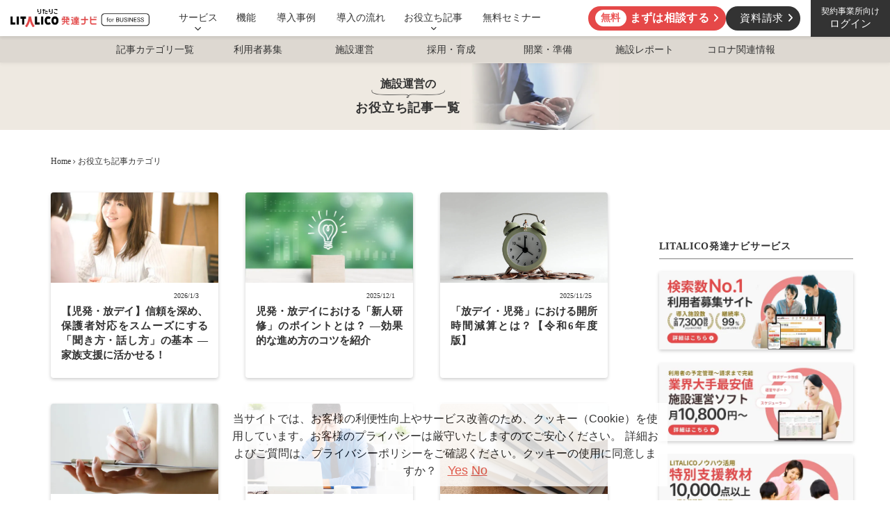

--- FILE ---
content_type: text/html;charset=utf-8
request_url: https://h-navi-biz.jp/management/?paged=8
body_size: 52841
content:
<!DOCTYPE html>
<html lang="ja">
<head><meta charset="utf-8">
<meta name="viewport" content="width=device-width, initial-scale=1">
<title>児発放デイの施設運営コラム｜LITALICO発達ナビ</title>
<link rel="preconnect" href="https://fonts.gstatic.com" crossorigin>
<meta name="generator" content="Studio.Design">
<meta name="robots" content="all">
<meta property="og:site_name" content="【事業所向け】LITALICO発達ナビの経営支援サービス">
<meta property="og:title" content="児発放デイの施設運営コラム｜LITALICO発達ナビ">
<meta property="og:image" content="https://storage.googleapis.com/production-os-assets/assets/a5e4e8c4-75da-44de-888d-a845299fdcbc">
<meta property="og:description" content="児童発達支援・放課後等デイサービスの施設運営に関するお役立ち記事一覧です。LITALICO発達ナビは、児童福祉施設のお困りを解消するお役立ち情報、事業所運営を支援するサービスを提供します。">
<meta property="og:type" content="website">
<meta name="description" content="児童発達支援・放課後等デイサービスの施設運営に関するお役立ち記事一覧です。LITALICO発達ナビは、児童福祉施設のお困りを解消するお役立ち情報、事業所運営を支援するサービスを提供します。">
<meta property="twitter:card" content="summary_large_image">
<meta property="twitter:image" content="https://storage.googleapis.com/production-os-assets/assets/a5e4e8c4-75da-44de-888d-a845299fdcbc">
<meta name="apple-mobile-web-app-title" content="児発放デイの施設運営コラム｜LITALICO発達ナビ">
<meta name="format-detection" content="telephone=no,email=no,address=no">
<meta name="chrome" content="nointentdetection">
<meta property="og:url" content="/management/?paged=8">
<link rel="icon" type="image/png" href="https://storage.googleapis.com/production-os-assets/assets/1479d5e6-8a70-4bea-869c-d9412126ac3e" data-hid="2c9d455">
<link rel="apple-touch-icon" type="image/png" href="https://storage.googleapis.com/production-os-assets/assets/1479d5e6-8a70-4bea-869c-d9412126ac3e" data-hid="74ef90c"><link rel="modulepreload" as="script" crossorigin href="/_nuxt/entry.1775d8aa.js"><link rel="preload" as="style" href="/_nuxt/entry.8fd7fced.css"><link rel="prefetch" as="image" type="image/svg+xml" href="/_nuxt/close_circle.c7480f3c.svg"><link rel="prefetch" as="image" type="image/svg+xml" href="/_nuxt/round_check.0ebac23f.svg"><link rel="prefetch" as="script" crossorigin href="/_nuxt/LottieRenderer.16344243.js"><link rel="prefetch" as="script" crossorigin href="/_nuxt/error-404.1327bc9a.js"><link rel="prefetch" as="script" crossorigin href="/_nuxt/error-500.a745e09a.js"><link rel="stylesheet" href="/_nuxt/entry.8fd7fced.css"><style>.page-enter-active{transition:.6s cubic-bezier(.4,.4,0,1)}.page-leave-active{transition:.3s cubic-bezier(.4,.4,0,1)}.page-enter-from,.page-leave-to{opacity:0}</style><style>:root{--rebranding-loading-bg:#e5e5e5;--rebranding-loading-bar:#222}</style><style>.app[data-v-d12de11f]{align-items:center;flex-direction:column;height:100%;justify-content:center;width:100%}.title[data-v-d12de11f]{font-size:34px;font-weight:300;letter-spacing:2.45px;line-height:30px;margin:30px}</style><style>.LoadMoreAnnouncer[data-v-4f7a7294]{height:1px;margin:-1px;overflow:hidden;padding:0;position:absolute;width:1px;clip:rect(0,0,0,0);border-width:0;white-space:nowrap}</style><style>.TitleAnnouncer[data-v-1a8a037a]{height:1px;margin:-1px;overflow:hidden;padding:0;position:absolute;width:1px;clip:rect(0,0,0,0);border-width:0;white-space:nowrap}</style><style>.publish-studio-style[data-v-74fe0335]{transition:.4s cubic-bezier(.4,.4,0,1)}</style><style>.product-font-style[data-v-ed93fc7d]{transition:.4s cubic-bezier(.4,.4,0,1)}</style><style>/*! * Font Awesome Free 6.4.2 by @fontawesome - https://fontawesome.com * License - https://fontawesome.com/license/free (Icons: CC BY 4.0, Fonts: SIL OFL 1.1, Code: MIT License) * Copyright 2023 Fonticons, Inc. */.fa-brands,.fa-solid{-moz-osx-font-smoothing:grayscale;-webkit-font-smoothing:antialiased;--fa-display:inline-flex;align-items:center;display:var(--fa-display,inline-block);font-style:normal;font-variant:normal;justify-content:center;line-height:1;text-rendering:auto}.fa-solid{font-family:Font Awesome\ 6 Free;font-weight:900}.fa-brands{font-family:Font Awesome\ 6 Brands;font-weight:400}:host,:root{--fa-style-family-classic:"Font Awesome 6 Free";--fa-font-solid:normal 900 1em/1 "Font Awesome 6 Free";--fa-style-family-brands:"Font Awesome 6 Brands";--fa-font-brands:normal 400 1em/1 "Font Awesome 6 Brands"}@font-face{font-display:block;font-family:Font Awesome\ 6 Free;font-style:normal;font-weight:900;src:url(https://storage.googleapis.com/production-os-assets/assets/fontawesome/1629704621943/6.4.2/webfonts/fa-solid-900.woff2) format("woff2"),url(https://storage.googleapis.com/production-os-assets/assets/fontawesome/1629704621943/6.4.2/webfonts/fa-solid-900.ttf) format("truetype")}@font-face{font-display:block;font-family:Font Awesome\ 6 Brands;font-style:normal;font-weight:400;src:url(https://storage.googleapis.com/production-os-assets/assets/fontawesome/1629704621943/6.4.2/webfonts/fa-brands-400.woff2) format("woff2"),url(https://storage.googleapis.com/production-os-assets/assets/fontawesome/1629704621943/6.4.2/webfonts/fa-brands-400.ttf) format("truetype")}</style><style>.spinner[data-v-36413753]{animation:loading-spin-36413753 1s linear infinite;height:16px;pointer-events:none;width:16px}.spinner[data-v-36413753]:before{border-bottom:2px solid transparent;border-right:2px solid transparent;border-color:transparent currentcolor currentcolor transparent;border-style:solid;border-width:2px;opacity:.2}.spinner[data-v-36413753]:after,.spinner[data-v-36413753]:before{border-radius:50%;box-sizing:border-box;content:"";height:100%;position:absolute;width:100%}.spinner[data-v-36413753]:after{border-left:2px solid transparent;border-top:2px solid transparent;border-color:currentcolor transparent transparent currentcolor;border-style:solid;border-width:2px;opacity:1}@keyframes loading-spin-36413753{0%{transform:rotate(0deg)}to{transform:rotate(1turn)}}</style><style>@font-face{font-family:grandam;font-style:normal;font-weight:400;src:url(https://storage.googleapis.com/studio-front/fonts/grandam.ttf) format("truetype")}@font-face{font-family:Material Icons;font-style:normal;font-weight:400;src:url(https://storage.googleapis.com/production-os-assets/assets/material-icons/1629704621943/MaterialIcons-Regular.eot);src:local("Material Icons"),local("MaterialIcons-Regular"),url(https://storage.googleapis.com/production-os-assets/assets/material-icons/1629704621943/MaterialIcons-Regular.woff2) format("woff2"),url(https://storage.googleapis.com/production-os-assets/assets/material-icons/1629704621943/MaterialIcons-Regular.woff) format("woff"),url(https://storage.googleapis.com/production-os-assets/assets/material-icons/1629704621943/MaterialIcons-Regular.ttf) format("truetype")}.StudioCanvas{display:flex;height:auto;min-height:100dvh}.StudioCanvas>.sd{min-height:100dvh;overflow:clip}a,abbr,address,article,aside,audio,b,blockquote,body,button,canvas,caption,cite,code,dd,del,details,dfn,div,dl,dt,em,fieldset,figcaption,figure,footer,form,h1,h2,h3,h4,h5,h6,header,hgroup,html,i,iframe,img,input,ins,kbd,label,legend,li,main,mark,menu,nav,object,ol,p,pre,q,samp,section,select,small,span,strong,sub,summary,sup,table,tbody,td,textarea,tfoot,th,thead,time,tr,ul,var,video{border:0;font-family:sans-serif;line-height:1;list-style:none;margin:0;padding:0;text-decoration:none;-webkit-font-smoothing:antialiased;-webkit-backface-visibility:hidden;box-sizing:border-box;color:#333;transition:.3s cubic-bezier(.4,.4,0,1);word-spacing:1px}a:focus:not(:focus-visible),button:focus:not(:focus-visible),summary:focus:not(:focus-visible){outline:none}nav ul{list-style:none}blockquote,q{quotes:none}blockquote:after,blockquote:before,q:after,q:before{content:none}a,button{background:transparent;font-size:100%;margin:0;padding:0;vertical-align:baseline}ins{text-decoration:none}ins,mark{background-color:#ff9;color:#000}mark{font-style:italic;font-weight:700}del{text-decoration:line-through}abbr[title],dfn[title]{border-bottom:1px dotted;cursor:help}table{border-collapse:collapse;border-spacing:0}hr{border:0;border-top:1px solid #ccc;display:block;height:1px;margin:1em 0;padding:0}input,select{vertical-align:middle}textarea{resize:none}.clearfix:after{clear:both;content:"";display:block}[slot=after] button{overflow-anchor:none}</style><style>.sd{flex-wrap:nowrap;max-width:100%;pointer-events:all;z-index:0;-webkit-overflow-scrolling:touch;align-content:center;align-items:center;display:flex;flex:none;flex-direction:column;position:relative}.sd::-webkit-scrollbar{display:none}.sd,.sd.richText *{transition-property:all,--g-angle,--g-color-0,--g-position-0,--g-color-1,--g-position-1,--g-color-2,--g-position-2,--g-color-3,--g-position-3,--g-color-4,--g-position-4,--g-color-5,--g-position-5,--g-color-6,--g-position-6,--g-color-7,--g-position-7,--g-color-8,--g-position-8,--g-color-9,--g-position-9,--g-color-10,--g-position-10,--g-color-11,--g-position-11}input.sd,textarea.sd{align-content:normal}.sd[tabindex]:focus{outline:none}.sd[tabindex]:focus-visible{outline:1px solid;outline-color:Highlight;outline-color:-webkit-focus-ring-color}input[type=email],input[type=tel],input[type=text],select,textarea{-webkit-appearance:none}select{cursor:pointer}.frame{display:block;overflow:hidden}.frame>iframe{height:100%;width:100%}.frame .formrun-embed>iframe:not(:first-child){display:none!important}.image{position:relative}.image:before{background-position:50%;background-size:cover;border-radius:inherit;content:"";height:100%;left:0;pointer-events:none;position:absolute;top:0;transition:inherit;width:100%;z-index:-2}.sd.file{cursor:pointer;flex-direction:row;outline:2px solid transparent;outline-offset:-1px;overflow-wrap:anywhere;word-break:break-word}.sd.file:focus-within{outline-color:Highlight;outline-color:-webkit-focus-ring-color}.file>input[type=file]{opacity:0;pointer-events:none;position:absolute}.sd.text,.sd:where(.icon){align-content:center;align-items:center;display:flex;flex-direction:row;justify-content:center;overflow:visible;overflow-wrap:anywhere;word-break:break-word}.sd:where(.icon.fa){display:inline-flex}.material-icons{align-items:center;display:inline-flex;font-family:Material Icons;font-size:24px;font-style:normal;font-weight:400;justify-content:center;letter-spacing:normal;line-height:1;text-transform:none;white-space:nowrap;word-wrap:normal;direction:ltr;text-rendering:optimizeLegibility;-webkit-font-smoothing:antialiased}.sd:where(.icon.material-symbols){align-items:center;display:flex;font-style:normal;font-variation-settings:"FILL" var(--symbol-fill,0),"wght" var(--symbol-weight,400);justify-content:center;min-height:1em;min-width:1em}.sd.material-symbols-outlined{font-family:Material Symbols Outlined}.sd.material-symbols-rounded{font-family:Material Symbols Rounded}.sd.material-symbols-sharp{font-family:Material Symbols Sharp}.sd.material-symbols-weight-100{--symbol-weight:100}.sd.material-symbols-weight-200{--symbol-weight:200}.sd.material-symbols-weight-300{--symbol-weight:300}.sd.material-symbols-weight-400{--symbol-weight:400}.sd.material-symbols-weight-500{--symbol-weight:500}.sd.material-symbols-weight-600{--symbol-weight:600}.sd.material-symbols-weight-700{--symbol-weight:700}.sd.material-symbols-fill{--symbol-fill:1}a,a.icon,a.text{-webkit-tap-highlight-color:rgba(0,0,0,.15)}.fixed{z-index:2}.sticky{z-index:1}.button{transition:.4s cubic-bezier(.4,.4,0,1)}.button,.link{cursor:pointer}.submitLoading{opacity:.5!important;pointer-events:none!important}.richText{display:block;word-break:break-word}.richText [data-thread],.richText a,.richText blockquote,.richText em,.richText h1,.richText h2,.richText h3,.richText h4,.richText li,.richText ol,.richText p,.richText p>code,.richText pre,.richText pre>code,.richText s,.richText strong,.richText table tbody,.richText table tbody tr,.richText table tbody tr>td,.richText table tbody tr>th,.richText u,.richText ul{backface-visibility:visible;color:inherit;font-family:inherit;font-size:inherit;font-style:inherit;font-weight:inherit;letter-spacing:inherit;line-height:inherit;text-align:inherit}.richText p{display:block;margin:10px 0}.richText>p{min-height:1em}.richText img,.richText video{height:auto;max-width:100%;vertical-align:bottom}.richText h1{display:block;font-size:3em;font-weight:700;margin:20px 0}.richText h2{font-size:2em}.richText h2,.richText h3{display:block;font-weight:700;margin:10px 0}.richText h3{font-size:1em}.richText h4,.richText h5{font-weight:600}.richText h4,.richText h5,.richText h6{display:block;font-size:1em;margin:10px 0}.richText h6{font-weight:500}.richText [data-type=table]{overflow-x:auto}.richText [data-type=table] p{white-space:pre-line;word-break:break-all}.richText table{border:1px solid #f2f2f2;border-collapse:collapse;border-spacing:unset;color:#1a1a1a;font-size:14px;line-height:1.4;margin:10px 0;table-layout:auto}.richText table tr th{background:hsla(0,0%,96%,.5)}.richText table tr td,.richText table tr th{border:1px solid #f2f2f2;max-width:240px;min-width:100px;padding:12px}.richText table tr td p,.richText table tr th p{margin:0}.richText blockquote{border-left:3px solid rgba(0,0,0,.15);font-style:italic;margin:10px 0;padding:10px 15px}.richText [data-type=embed_code]{margin:20px 0;position:relative}.richText [data-type=embed_code]>.height-adjuster>.wrapper{position:relative}.richText [data-type=embed_code]>.height-adjuster>.wrapper[style*=padding-top] iframe{height:100%;left:0;position:absolute;top:0;width:100%}.richText [data-type=embed_code][data-embed-sandbox=true]{display:block;overflow:hidden}.richText [data-type=embed_code][data-embed-code-type=instagram]>.height-adjuster>.wrapper[style*=padding-top]{padding-top:100%}.richText [data-type=embed_code][data-embed-code-type=instagram]>.height-adjuster>.wrapper[style*=padding-top] blockquote{height:100%;left:0;overflow:hidden;position:absolute;top:0;width:100%}.richText [data-type=embed_code][data-embed-code-type=codepen]>.height-adjuster>.wrapper{padding-top:50%}.richText [data-type=embed_code][data-embed-code-type=codepen]>.height-adjuster>.wrapper iframe{height:100%;left:0;position:absolute;top:0;width:100%}.richText [data-type=embed_code][data-embed-code-type=slideshare]>.height-adjuster>.wrapper{padding-top:56.25%}.richText [data-type=embed_code][data-embed-code-type=slideshare]>.height-adjuster>.wrapper iframe{height:100%;left:0;position:absolute;top:0;width:100%}.richText [data-type=embed_code][data-embed-code-type=speakerdeck]>.height-adjuster>.wrapper{padding-top:56.25%}.richText [data-type=embed_code][data-embed-code-type=speakerdeck]>.height-adjuster>.wrapper iframe{height:100%;left:0;position:absolute;top:0;width:100%}.richText [data-type=embed_code][data-embed-code-type=snapwidget]>.height-adjuster>.wrapper{padding-top:30%}.richText [data-type=embed_code][data-embed-code-type=snapwidget]>.height-adjuster>.wrapper iframe{height:100%;left:0;position:absolute;top:0;width:100%}.richText [data-type=embed_code][data-embed-code-type=firework]>.height-adjuster>.wrapper fw-embed-feed{-webkit-user-select:none;-moz-user-select:none;user-select:none}.richText [data-type=embed_code_empty]{display:none}.richText ul{margin:0 0 0 20px}.richText ul li{list-style:disc;margin:10px 0}.richText ul li p{margin:0}.richText ol{margin:0 0 0 20px}.richText ol li{list-style:decimal;margin:10px 0}.richText ol li p{margin:0}.richText hr{border-top:1px solid #ccc;margin:10px 0}.richText p>code{background:#eee;border:1px solid rgba(0,0,0,.1);border-radius:6px;display:inline;margin:2px;padding:0 5px}.richText pre{background:#eee;border-radius:6px;font-family:Menlo,Monaco,Courier New,monospace;margin:20px 0;padding:25px 35px;white-space:pre-wrap}.richText pre code{border:none;padding:0}.richText strong{color:inherit;display:inline;font-family:inherit;font-weight:900}.richText em{font-style:italic}.richText a,.richText u{text-decoration:underline}.richText a{color:#007cff;display:inline}.richText s{text-decoration:line-through}.richText [data-type=table_of_contents]{background-color:#f5f5f5;border-radius:2px;color:#616161;font-size:16px;list-style:none;margin:0;padding:24px 24px 8px;text-decoration:underline}.richText [data-type=table_of_contents] .toc_list{margin:0}.richText [data-type=table_of_contents] .toc_item{color:currentColor;font-size:inherit!important;font-weight:inherit;list-style:none}.richText [data-type=table_of_contents] .toc_item>a{border:none;color:currentColor;font-size:inherit!important;font-weight:inherit;text-decoration:none}.richText [data-type=table_of_contents] .toc_item>a:hover{opacity:.7}.richText [data-type=table_of_contents] .toc_item--1{margin:0 0 16px}.richText [data-type=table_of_contents] .toc_item--2{margin:0 0 16px;padding-left:2rem}.richText [data-type=table_of_contents] .toc_item--3{margin:0 0 16px;padding-left:4rem}.sd.section{align-content:center!important;align-items:center!important;flex-direction:column!important;flex-wrap:nowrap!important;height:auto!important;max-width:100%!important;padding:0!important;width:100%!important}.sd.section-inner{position:static!important}@property --g-angle{syntax:"<angle>";inherits:false;initial-value:180deg}@property --g-color-0{syntax:"<color>";inherits:false;initial-value:transparent}@property --g-position-0{syntax:"<percentage>";inherits:false;initial-value:.01%}@property --g-color-1{syntax:"<color>";inherits:false;initial-value:transparent}@property --g-position-1{syntax:"<percentage>";inherits:false;initial-value:100%}@property --g-color-2{syntax:"<color>";inherits:false;initial-value:transparent}@property --g-position-2{syntax:"<percentage>";inherits:false;initial-value:100%}@property --g-color-3{syntax:"<color>";inherits:false;initial-value:transparent}@property --g-position-3{syntax:"<percentage>";inherits:false;initial-value:100%}@property --g-color-4{syntax:"<color>";inherits:false;initial-value:transparent}@property --g-position-4{syntax:"<percentage>";inherits:false;initial-value:100%}@property --g-color-5{syntax:"<color>";inherits:false;initial-value:transparent}@property --g-position-5{syntax:"<percentage>";inherits:false;initial-value:100%}@property --g-color-6{syntax:"<color>";inherits:false;initial-value:transparent}@property --g-position-6{syntax:"<percentage>";inherits:false;initial-value:100%}@property --g-color-7{syntax:"<color>";inherits:false;initial-value:transparent}@property --g-position-7{syntax:"<percentage>";inherits:false;initial-value:100%}@property --g-color-8{syntax:"<color>";inherits:false;initial-value:transparent}@property --g-position-8{syntax:"<percentage>";inherits:false;initial-value:100%}@property --g-color-9{syntax:"<color>";inherits:false;initial-value:transparent}@property --g-position-9{syntax:"<percentage>";inherits:false;initial-value:100%}@property --g-color-10{syntax:"<color>";inherits:false;initial-value:transparent}@property --g-position-10{syntax:"<percentage>";inherits:false;initial-value:100%}@property --g-color-11{syntax:"<color>";inherits:false;initial-value:transparent}@property --g-position-11{syntax:"<percentage>";inherits:false;initial-value:100%}</style><style>.snackbar[data-v-e23c1c77]{align-items:center;background:#fff;border:1px solid #ededed;border-radius:6px;box-shadow:0 16px 48px -8px rgba(0,0,0,.08),0 10px 25px -5px rgba(0,0,0,.11);display:flex;flex-direction:row;gap:8px;justify-content:space-between;left:50%;max-width:90vw;padding:16px 20px;position:fixed;top:32px;transform:translateX(-50%);-webkit-user-select:none;-moz-user-select:none;user-select:none;width:480px;z-index:9999}.snackbar.v-enter-active[data-v-e23c1c77],.snackbar.v-leave-active[data-v-e23c1c77]{transition:.4s cubic-bezier(.4,.4,0,1)}.snackbar.v-enter-from[data-v-e23c1c77],.snackbar.v-leave-to[data-v-e23c1c77]{opacity:0;transform:translate(-50%,-10px)}.snackbar .convey[data-v-e23c1c77]{align-items:center;display:flex;flex-direction:row;gap:8px;padding:0}.snackbar .convey .icon[data-v-e23c1c77]{background-position:50%;background-repeat:no-repeat;flex-shrink:0;height:24px;width:24px}.snackbar .convey .message[data-v-e23c1c77]{font-size:14px;font-style:normal;font-weight:400;line-height:20px;white-space:pre-line}.snackbar .convey.error .icon[data-v-e23c1c77]{background-image:url(/_nuxt/close_circle.c7480f3c.svg)}.snackbar .convey.error .message[data-v-e23c1c77]{color:#f84f65}.snackbar .convey.success .icon[data-v-e23c1c77]{background-image:url(/_nuxt/round_check.0ebac23f.svg)}.snackbar .convey.success .message[data-v-e23c1c77]{color:#111}.snackbar .button[data-v-e23c1c77]{align-items:center;border-radius:40px;color:#4b9cfb;display:flex;flex-shrink:0;font-family:Inter;font-size:12px;font-style:normal;font-weight:700;justify-content:center;line-height:16px;padding:4px 8px}.snackbar .button[data-v-e23c1c77]:hover{background:#f5f5f5}</style><style>a[data-v-757b86f2]{align-items:center;border-radius:4px;bottom:20px;height:20px;justify-content:center;left:20px;perspective:300px;position:fixed;transition:0s linear;width:84px;z-index:2000}@media (hover:hover){a[data-v-757b86f2]{transition:.4s cubic-bezier(.4,.4,0,1);will-change:width,height}a[data-v-757b86f2]:hover{height:32px;width:200px}}[data-v-757b86f2] .custom-fill path{fill:var(--03ccd9fe)}.fade-enter-active[data-v-757b86f2],.fade-leave-active[data-v-757b86f2]{position:absolute;transform:translateZ(0);transition:opacity .3s cubic-bezier(.4,.4,0,1);will-change:opacity,transform}.fade-enter-from[data-v-757b86f2],.fade-leave-to[data-v-757b86f2]{opacity:0}</style><style>.design-canvas__modal{height:100%;pointer-events:none;position:fixed;transition:none;width:100%;z-index:2}.design-canvas__modal:focus{outline:none}.design-canvas__modal.v-enter-active .studio-canvas,.design-canvas__modal.v-leave-active,.design-canvas__modal.v-leave-active .studio-canvas{transition:.4s cubic-bezier(.4,.4,0,1)}.design-canvas__modal.v-enter-active .studio-canvas *,.design-canvas__modal.v-leave-active .studio-canvas *{transition:none!important}.design-canvas__modal.isNone{transition:none}.design-canvas__modal .design-canvas__modal__base{height:100%;left:0;pointer-events:auto;position:fixed;top:0;transition:.4s cubic-bezier(.4,.4,0,1);width:100%;z-index:-1}.design-canvas__modal .studio-canvas{height:100%;pointer-events:none}.design-canvas__modal .studio-canvas>*{background:none!important;pointer-events:none}</style></head>
<body ><div id="__nuxt"><div><span></span><span></span><!----></div></div><script type="application/json" id="__NUXT_DATA__" data-ssr="true">[["Reactive",1],{"data":2,"state":4,"_errors":5,"serverRendered":6,"path":7,"pinia":8},{"dynamicDatamanagement":3},null,{},{"dynamicDatamanagement":3},true,"/management/?paged=8",{"cmsContentStore":9,"indexStore":12,"projectStore":15,"productStore":38,"pageHeadStore":646},{"listContentsMap":10,"contentMap":11},["Map"],["Map"],{"routeType":13,"host":14},"publish","h-navi-biz.jp",{"project":16},{"id":17,"name":18,"type":19,"customDomain":20,"iconImage":20,"coverImage":21,"displayBadge":22,"integrations":23,"snapshot_path":36,"snapshot_id":37,"recaptchaSiteKey":-1},"VGOKxAXNqn","hnavi-bizサイト","web","","https://storage.googleapis.com/production-os-assets/assets/cb139f52-577d-4b20-8293-12c30977038b",false,[24,27,30,33],{"integration_name":25,"code":26},"custom-code","true",{"integration_name":28,"code":29},"google-analytics","G-V8168SP79E",{"integration_name":31,"code":32},"google-tag-manager","GTM-5CLNZTJ",{"integration_name":34,"code":35},"typesquare","unused","https://storage.googleapis.com/studio-publish/projects/VGOKxAXNqn/RO3Ay8n6aD/","RO3Ay8n6aD",{"product":39,"isLoaded":6,"selectedModalIds":643,"redirectPage":3,"isInitializedRSS":22,"pageViewMap":644,"symbolViewMap":645},{"breakPoints":40,"colors":50,"fonts":51,"head":99,"info":105,"pages":113,"resources":514,"symbols":518,"style":570,"styleVars":572,"enablePassword":22,"classes":604,"publishedUid":642},[41,44,47],{"maxWidth":42,"name":43},540,"mobile",{"maxWidth":45,"name":46},840,"tablet",{"maxWidth":48,"name":49},1140,"small",[],[52,54,71,73,79,91,95],{"family":53,"vendor":34},"秀英丸ゴシック B",{"family":55,"subsets":56,"variants":59,"vendor":70},"Lato",[57,58],"latin","latin-ext",[60,61,62,63,64,65,66,67,68,69],"100","100italic","300","300italic","regular","italic","700","700italic","900","900italic","google",{"family":72,"vendor":34},"秀英丸ゴシック L",{"family":74,"subsets":75,"variants":77,"vendor":70},"Noto Sans JP",[76,57],"japanese",[60,62,64,78,66,68],"500",{"family":80,"subsets":81,"variants":87,"vendor":70},"Inter",[82,83,84,85,57,58,86],"cyrillic","cyrillic-ext","greek","greek-ext","vietnamese",[60,88,62,64,78,89,66,90,68],"200","600","800",{"family":92,"subsets":93,"variants":94,"vendor":70},"Inter,'Noto Sans JP'",[82,83,84,85,57,58,86],[60,88,62,64,78,89,66,90,68],{"family":96,"subsets":97,"variants":98,"vendor":70},"Zen Maru Gothic",[82,84,76,57,58],[62,64,78,66,68],{"favicon":100,"lang":101,"meta":102,"title":104},"https://storage.googleapis.com/production-os-assets/assets/1479d5e6-8a70-4bea-869c-d9412126ac3e","ja",{"description":103,"og:image":20},"LITALICO発達ナビは、児童発達支援事業所・放課後等デイサービス・保育所等訪問支援専用の経営支援サービスです。お子さまの募集、スタッフの採用・育成、法改正の解説、請求ソフトなどをご用意しており、経営者のみなさまをサポートします。","【事業所向け】LITALICO発達ナビの経営支援サービス",{"baseWidth":106,"created_at":107,"migratedPageView":6,"screen":108,"type":19,"updated_at":111,"version":112},1440,1518591100346,{"baseWidth":109,"height":110,"isAutoHeight":22,"width":109,"workingState":22},1280,600,1518792996878,"4.1.9",[114,131,136,146,153,162,171,180,189,198,208,234,244,253,262,271,281,290,299,308,314,323,332,343,350,354,362,373,382,391,402,411,420,426,431,435,449,458,467,477,486,495,504],{"head":115,"id":120,"type":121,"uuid":122,"symbolIds":123},{"meta":116,"title":119},{"description":117,"og:image":118},"児童発達支援・放課後等デイサービスの開業・準備に関するお役立ち記事一覧です。LITALICO発達ナビは、児童福祉施設のお困りを解消するお役立ち情報、事業所運営を支援するサービスを提供します。","https://storage.googleapis.com/production-os-assets/assets/ff3ac81e-b293-4b9d-a815-5903e2a25343","児発放デイの開業・準備コラム｜LITALICO発達ナビ","starting-business","page","3a9ec74b-c08b-4fc5-84e2-c699c55bdc9d",[124,125,126,127,128,129,130],"22c80b10-7c6c-4fdb-a86a-7902fc26a7f7","3fb66f1a-9af9-40e8-9ed1-5dcde4586087","75d8b29e-10e4-4461-8ae5-aaadd252eb11","3c9bdc83-8863-4df0-acf6-9469bc34c7df","64c48a67-6549-4e3f-96ce-c68b820c531d","54b903f6-5311-49aa-be5f-9e145ad3746b","e8f34f33-fba4-41a5-a4b3-7c1760c38dc4",{"id":132,"redirectTo":133,"type":134,"uuid":135},"starting-business/e448DqQ-xfl","https://h-navi-biz.jp/starting-business/448","redirect","638d1549-21b5-4b0e-8504-a8316d77e271",{"head":137,"id":142,"type":121,"uuid":143,"symbolIds":144},{"meta":138,"title":141},{"description":139,"og:image":140},"1分で完了！お子さまに合う児童発達支援・放課後等デイサービス・療育施設などをご紹介します。お住まいのエリアやお子さまの年齢を入力すると、最適な施設へお問い合わせできます。","https://storage.googleapis.com/production-os-assets/assets/346282db-120a-43ca-881b-86ec24c8c1db","療育施設探しフォーム｜LITALICO発達ナビ","lp/ryoiku_03_4","b3954fa2-64b0-4b16-bdf2-4b228baf0572",[145],"055da02e-1391-41be-aba3-b40292ffa264",{"head":147,"id":150,"type":121,"uuid":151,"symbolIds":152},{"meta":148,"title":141},{"description":139,"og:image":149},"https://storage.googleapis.com/production-os-assets/assets/cd09c34b-ba89-41c1-b4a1-db4a0f29fbc1","lp/ryoiku_03","ab7ce5cc-ba83-41d7-95fa-9a8674b5c81b",[145],{"head":154,"id":159,"type":121,"uuid":160,"symbolIds":161},{"meta":155,"title":158},{"description":156,"og:image":157},"児童発達支援・放課後等デイサービスの採用・育成に関するお役立ち記事一覧です。LITALICO発達ナビは、児童福祉施設のお困りを解消するお役立ち情報、事業所運営を支援するサービスを提供します。","https://storage.googleapis.com/production-os-assets/assets/8cba83dd-c2ee-413f-a106-b66ad49b1990","児発放デイの採用・育成コラム｜LITALICO発達ナビ","human-resources","90bae607-59e5-4d17-bb4d-0b1a20d7447d",[124,125,126,127,128,129,130],{"head":163,"id":168,"type":121,"uuid":169,"symbolIds":170},{"meta":164,"title":167},{"description":165,"og:image":166},"児童発達支援・放課後等デイサービスの利用者募集に関するお役立ち記事一覧です。LITALICO発達ナビは、児童福祉施設のお困りを解消するお役立ち情報、事業所運営を支援するサービスを提供します。","https://storage.googleapis.com/production-os-assets/assets/8030753a-1918-4209-b307-43e163d66a31","児発放デイの利用者募集コラム｜LITALICO発達ナビ","marketing","dd46e5fb-d87e-481d-8e89-1bbc3df4db21",[124,125,127,128,129,126,130],{"head":172,"id":177,"type":121,"uuid":178,"symbolIds":179},{"meta":173,"title":176},{"description":174,"og:image":175},"児童発達支援・放課後等デイサービスの施設運営に関するお役立ち記事一覧です。LITALICO発達ナビは、児童福祉施設のお困りを解消するお役立ち情報、事業所運営を支援するサービスを提供します。","https://storage.googleapis.com/production-os-assets/assets/a5e4e8c4-75da-44de-888d-a845299fdcbc","児発放デイの施設運営コラム｜LITALICO発達ナビ","management","281d813c-1e49-46f1-8ac5-43fa9fd8cf9a",[124,125,126,127,128,129,130],{"head":181,"id":186,"type":121,"uuid":187,"symbolIds":188},{"meta":182,"title":185},{"description":183,"og:image":184},"児童発達支援・放課後等デイサービスの施設レポートに関するお役立ち記事一覧です。LITALICO発達ナビは、児童福祉施設のお困りを解消するお役立ち情報、事業所運営を支援するサービスを提供します。","https://storage.googleapis.com/production-os-assets/assets/ecbe7f96-0e48-4384-a4dd-75db434b2d62","児発放デイの施設レポートコラム｜LITALICO発達ナビ","facility-report","b5659aaa-24e8-4084-8503-4b1ecba6e3c9",[124,125,126,127,128,129,130],{"head":190,"id":195,"type":121,"uuid":196,"symbolIds":197},{"meta":191,"title":194},{"description":192,"og:image":193},"児童発達支援・放課後等デイサービスのコロナ関連情報に関するお役立ち記事一覧です。LITALICO発達ナビは、児童福祉施設のお困りを解消するお役立ち情報、事業所運営を支援するサービスを提供します。","https://storage.googleapis.com/production-os-assets/assets/8728926a-03c2-41fa-b35b-7973b6ee0a69","児発放デイのコロナ関連情報｜LITALICO発達ナビ","covid19-info","9582217b-832d-4e41-b80a-de540949815f",[124,125,126,130,127,128,129],{"head":199,"id":204,"type":121,"uuid":205,"symbolIds":206},{"meta":200,"title":203},{"description":201,"og:image":202},"児童発達支援・放課後等デイサービスの事業所運営に関するセミナー・勉強会・イベントをお探しの方へ。120事業所以上を運営するLITALICOがお届けする無料セミナー。","https://storage.googleapis.com/production-os-assets/assets/5fb894e7-f28b-48c8-bffa-4e88f02ff49e","児発・放デイのセミナー・勉強会｜LITALICO発達ナビ","seminar","3f623af4-cf7d-4bbf-842b-e0607a8534e7",[207,130,128,129],"6995b8d9-1b7b-4245-be8e-d18d76e3065a",{"head":209,"id":226,"position":227,"type":121,"uuid":229,"symbolIds":230},{"customCode":210,"meta":224,"title":104},{"bodyEnd":211,"headEnd":216},[212],{"memo":213,"src":214,"uuid":215},"New Code 1","\u003Cscript>\n  document.addEventListener('DOMContentLoaded', scroll);\n    var myFooter = document.querySelector('#myfooter');\n    var aboutSection = document.querySelector('#about');\n    var className = 'fade-in';\n    window.addEventListener('scroll', function () {\n        if (window.scrollY >= aboutSection.offsetTop) {\n            myFooter.classList.add(className);\n        } else {\n            myFooter.classList.remove(className);\n        }\n    });\n\u003C/script>","dd1fa6fc-29d1-486c-8f13-5ed2b1010c0b",[217],{"memo":213,"src":218,"tags":219,"uuid":223},"\u003Cstyle>\n    #myfooter.fade-in {\n        position: fixed;\n        z-index: 3;\n        bottom: 0;\n        left: 0;\n        animation: fadeAnimate 0.5s;\n        color: white;\n    }\n    @keyframes fadeAnimate {\n        from {\n            opacity: 0;\n            transform: translateY(-30px);\n        }\n        to {\n            opacity: 1;\n            transform: translateY(0);\n        }\n    }\n\u003C/style>",[220],{"children":221,"tagName":222},"#myfooter.fade-in {\n        position: fixed;\n        z-index: 3;\n        bottom: 0;\n        left: 0;\n        animation: fadeAnimate 0.5s;\n        color: white;\n    }\n    @keyframes fadeAnimate {\n        from {\n            opacity: 0;\n            transform: translateY(-30px);\n        }\n        to {\n            opacity: 1;\n            transform: translateY(0);\n        }\n    }","style","a587a9af-df45-49a7-a4ba-b126e0862136",{"description":103,"og:image":225},"https://storage.googleapis.com/production-os-assets/assets/4d0e8441-bb8d-4d88-be0b-56f6c1ed52d5","/",{"x":228,"y":228},0,"bc4bb835-5f22-4f49-9920-51313946dd1b",[231,232,233,129],"44479e47-1cfd-41f6-b59d-b5dce3b91aa9","d3b96b26-566b-47bf-8503-daf479e9d30e","786378cc-dc47-4934-aa81-89cf02ab4120",{"head":235,"id":241,"type":121,"uuid":242,"symbolIds":243},{"meta":236,"title":240},{"description":237,"og:image":238,"robots":239},"児発・放デイ経営者向け無料オンラインイベント。全国の経営者と本音で語り合い、明日への活力に。制度改正や人材育成など、悩みを共有しヒントを得よう。","https://storage.googleapis.com/production-os-assets/assets/463e8da4-25d4-4603-9fda-0dab552b99b1","noindex","児発・放デイ経営者オンライン交流会｜LITALICO発達ナビ経営者コネクト","connect","66994a71-e3ee-4e4a-beaa-d98b309441cd",[],{"head":245,"id":250,"type":121,"uuid":251,"symbolIds":252},{"meta":246,"title":249},{"description":247,"og:image":248},"LITALICO発達ナビ10周年を記念し、完全無料イベント「LITALICO MIRAI FES」を開催！井上雅彦先生、本田秀夫先生ら専門家も登壇決定。2026年4月5日（日）、国立オリンピック記念青少年総合センターにて。詳細は2月公開予定。","https://storage.googleapis.com/production-os-assets/assets/18b6c305-f0a0-4538-a371-7cf06ab6190d","LITALICO MIRAI FES｜発達ナビ10周年記念イベント 26/4/5開催","mirai-fes-2026","3c992680-22dd-4afc-895c-12900b781a72",[],{"head":254,"id":259,"type":121,"uuid":260,"symbolIds":261},{"meta":255,"title":258},{"description":256,"og:image":257},"LITALICO発達ナビは豊富な機能で児童発達支援・放課後等デイサービス・保育所等訪問支援の課題解決をサポートします。","https://storage.googleapis.com/production-os-assets/assets/d512e6de-1608-470e-9e35-319cf3781bdc","機能一覧｜LITALICO発達ナビ","feature","85d86516-68e6-4079-ba2e-0e1338bdbde8",[129,130],{"head":263,"id":268,"type":121,"uuid":269,"symbolIds":270},{"meta":264,"title":267},{"description":265,"og:image":266},"児童発達支援・放課後等デイサービスでのLITALICO発達ナビ for businessの導入事例一覧です。 利用者募集や請求記録業務、スタッフ研修、教材づくりなどに関する児発・放デイ運営上の課題解決のヒントをお届けします。","https://storage.googleapis.com/production-os-assets/assets/398e2d09-37f6-4493-be3e-5c3a2bb2ae46","児発・放デイの導入事例｜LITALICO発達ナビ","case","5206dc83-c225-4020-b88a-cdb94d9db2e3",[232,233,129],{"head":272,"id":277,"type":121,"uuid":278,"symbolIds":279},{"meta":273,"title":276},{"description":274,"og:image":275},"児童発達支援・放課後等デイサービスのお役立ち記事一覧です。LITALICO発達ナビは、児童福祉施設のお困りを解消するお役立ち情報、事業所運営を支援するサービスを提供します。","https://storage.googleapis.com/production-os-assets/assets/cafa7794-1c8a-43ed-8c20-22603a17b745","児発放デイの記事一覧｜LITALICO発達ナビ","article","26b5d32d-c354-4211-a68b-e4bf36361bd0",[124,125,126,280,129],"e29dc504-1b46-4e97-9afb-d8d6082bc745",{"head":282,"id":287,"type":121,"uuid":288,"symbolIds":289},{"meta":283,"title":286},{"description":284,"og:image":285},"児発・放デイの支援をサポートするLITALICO発達ナビ『療育教材・研修サービス』は、療育教材10,000点以上＋全スタッフの支援の質を高める研修動画サービスなど多様なコンテンツをご用意。","https://storage.googleapis.com/production-os-assets/assets/3633e5d1-3640-4caf-9d77-b72ab8b8c3dc","児発・放デイの教材・研修｜LITALICO発達ナビ","kyozai","15c2555d-7fbf-41df-be84-4b085e9fd0e6",[129,231,232],{"head":291,"id":296,"type":121,"uuid":297,"symbolIds":298},{"meta":292,"title":295},{"description":293,"og:image":294},"児童発達支援・放課後等デイサービスの開設をサポート！法人設立・指定申請～開業後の運営まで、ロイヤリティ0円でも手厚い支援をご提供します。","https://storage.googleapis.com/production-os-assets/assets/a7a4213c-ed4f-4b5c-a1e3-19015b238c3e","児発・放デイの開業支援サポート｜LITALICO発達ナビ","open_support","327f3dd5-8d22-4c75-a4bd-27dd9da8551a",[128,129],{"head":300,"id":305,"type":121,"uuid":306,"symbolIds":307},{"meta":301,"title":304},{"description":302,"og:image":303},"LITALICO発達ナビでは、児童発達支援・放課後等デイサービスにおける採用活動をサポートする新サービスを始めました。職員の採用にお困りの方は是非ご覧ください。","https://storage.googleapis.com/production-os-assets/assets/d184b6b3-8748-444b-adea-b351a0d5c236","児発・放デイの採用強化プラン｜LITALICO発達ナビ","saiyo","4e3ee34a-caeb-4038-9f52-7f3da83c67a3",[129,233,232],{"head":309,"id":311,"type":121,"uuid":312,"symbolIds":313},{"meta":310,"title":304},{"description":302,"og:image":303},"saiyo_lp","4dad916a-cf9e-490d-9204-d3e4d7a9b052",[],{"head":315,"id":320,"type":121,"uuid":321,"symbolIds":322},{"meta":316,"title":319},{"description":317,"og:image":318},"月間訪問者数200万人、7,300以上の事業所が登録する『発達ナビ』サイトで施設掲載・利用者募集。療育に関心のある保護者さまに施設の情報をお届けします。","https://storage.googleapis.com/production-os-assets/assets/3694ffaa-0a25-448d-a269-f0ea669716f4","児発・放デイの利用者募集｜LITALICO発達ナビ","jyoho","d2c28ef4-9073-4b34-8c0b-1f157a5781db",[231,232,233,129],{"head":324,"id":329,"type":121,"uuid":330,"symbolIds":331},{"meta":325,"title":328},{"description":326,"og:image":327,"robots":239},"放課後等デイサービス・児童発達支援の国保連請求・記録・帳票作成をラクに、かんたんに。LITALICO発達ナビの国保連請求ソフト。","https://storage.googleapis.com/production-os-assets/assets/f9ad7b3d-da24-4e42-835a-a68ad1f03c82","放課後等デイサービス・児童発達支援向けソフト｜LITALICO発達ナビ","seikyu/article","79e3c2e1-551e-488a-97af-b1ca81d5e125",[],{"head":333,"id":339,"type":121,"uuid":340,"symbolIds":341},{"favicon":334,"meta":335,"title":338},"https://storage.googleapis.com/production-os-assets/assets/e1566318-3f49-4114-b69d-9f1b2a5e7c5c",{"description":336,"og:image":337},"児発・放デイ・障害福祉領域特化で内定者の90%以上が有資格者！ 専属のアドバイザーが求人掲載や人材紹介、スカウトなど最適な採用方法をご提案します。 安心の成果報酬型で初期費用・掲載費用・紹介料0円で採用活動をサポートします。","https://storage.googleapis.com/production-os-assets/assets/937d4201-bf1b-4d97-89c4-957aecd777ea","LITALICOキャリア│児童福祉領域特化の採用支援サービス","career_lp","a22b8cda-16de-4955-903f-edfcecce6a9a",[233,342],"49620ba3-3ad3-488e-9ada-f0e99f790c99",{"head":344,"id":347,"type":121,"uuid":348,"symbolIds":349},{"favicon":334,"meta":345,"title":338},{"description":336,"og:image":346},"https://storage.googleapis.com/production-os-assets/assets/0b2ce95c-f48c-4bbf-adcf-9533f8f2aa5d","career","b01271e4-158b-4f04-b4a1-188815168cbb",[233,232],{"id":351,"type":121,"uuid":352,"symbolIds":353},"1","1ae346bd-93d5-4bbf-8f5f-a95d63a848f0",[129],{"head":355,"id":359,"type":121,"uuid":360,"symbolIds":361},{"meta":356,"title":328},{"description":357,"og:image":358},"児発・放デイの国保連請求・記録・帳票作成をラクに、かんたんに。LITALICO発達ナビの施設運営・請求ソフトは全国7,300施設が導入！国保連請求はもちろん、利用者の募集やお子さまの利用予定管理、10,000点を超える療育教材なども提供し、施設運営を強力にサポートします。","https://storage.googleapis.com/production-os-assets/assets/2589d516-5706-463b-b18a-1775efe9f2ae","seikyu","753bf691-254b-447d-a39f-1a992f25d051",[231,233,232,129],{"head":363,"id":368,"position":369,"type":121,"uuid":370,"symbolIds":371},{"meta":364,"title":367},{"description":365,"og:image":366},"LITALICO発達ナビを導入するまでの流れを説明します。専門スタッフが事業所の課題をヒアリングした上で、ピッタリの解決策をご提案いたします。LITALICO発達ナビは児童発達支援事業所・放課後等デイサービス・保育所等訪問支援専用の経営支援サービスです。","https://storage.googleapis.com/production-os-assets/assets/2900cf5a-cebe-4174-97ad-c652c420e410","導入の流れ｜LITALICO発達ナビ","introduce",{"x":228,"y":228},"b45988cf-24cb-4b25-86c6-414a4737a17e",[372,128,129,130],"acb2e298-ab81-4686-a602-749414e891fc",{"head":374,"id":379,"type":121,"uuid":380,"symbolIds":381},{"meta":375,"title":378},{"description":376,"og:image":377},"LITALICO発達ナビは児童発達支援・放課後等デイサービスでの効率的かつ個別最適な支援をサポート！ソーシャルスキル・運動・工作・学習・進路キャリアなど多彩なプログラムや学習プリント。","https://storage.googleapis.com/production-os-assets/assets/a1ff2f92-7c54-4922-9350-e156ed35c014","児発・放デイの支援プログラム教材｜LITALICO発達ナビ","programsupport","b018b1a7-fa3a-4a07-ad5a-7d5dfb51dca4",[129,280],{"head":383,"id":388,"type":121,"uuid":389,"symbolIds":390},{"meta":384,"title":387},{"description":385,"og:image":386},"LITALICO発達ナビは児童発達支援・放課後等デイサービスでの効率的かつ実践的な支援をサポート！スタッフ向けの支援の研修動画、運営の解説動画など多様なコンテンツをご用意。","https://storage.googleapis.com/production-os-assets/assets/1c5c0cb7-1352-48dc-9ae4-c437fedfb7b6","児発・放デイの研修支援サービス｜LITALICO発達ナビ","kenshusupport","e8584203-c808-470e-93f0-a2a0e974ba78",[129,280],{"head":392,"id":397,"type":121,"uuid":398,"symbolIds":399},{"meta":393,"title":396},{"description":394,"og:image":395},"事業所の譲渡・売却を検討している方と 購入を検討している方のマッチングサービスです。 双方にとって最適なソリューションをお届けします。","https://storage.googleapis.com/production-os-assets/assets/c4666b4a-70a6-43d7-b8c6-bb6c3e032fdf","児発・放デイのM＆A仲介サービス｜LITALICO発達ナビ","ma","b2de2d84-4110-4783-b9be-6ec8f36d164f",[400,401,232],"251e96b7-336a-44f1-aee5-417d4a11a3b0","1d135c61-dca2-465c-97fc-5b9be544799f",{"head":403,"id":408,"type":121,"uuid":409,"symbolIds":410},{"meta":404,"title":407},{"description":405,"og:image":406,"robots":239},"児童発達支援・放課後等デイサービスの資金繰りにお悩みの方へ。手数料は業界最安値水準LITALICO発達ナビのファクタリング。","https://storage.googleapis.com/production-os-assets/assets/0a86f10f-d03d-4d36-8301-cf07f5120ef6","児発・放デイのファクタリング｜LITALICO発達ナビ","factoring","5d3b700b-ea3f-4e8d-bc6c-8e5e44847f29",[128,129,130],{"head":412,"id":417,"type":121,"uuid":418,"symbolIds":419},{"meta":413,"title":416},{"description":414,"og:image":415},"児童発達支援事業・放課後等デイサービスの開設をサポートするLITALICO発達ナビの口コミ・評判をご紹介。","https://storage.googleapis.com/production-os-assets/assets/48303847-6599-4d2a-82b7-1624ed6a94e7","開設サポートパックの口コミ｜LITALICO発達ナビ","open_support/voice","768881a5-f985-44ec-9154-fbf456f3948c",[128,129,130],{"head":421,"id":423,"type":121,"uuid":424,"symbolIds":425},{"title":422},"エラーページ｜LITALICO発達ナビ","404","40f4dfbf-d274-4cd0-9645-bf725066b5a0",[125,128,129,130],{"id":427,"isCookieModal":22,"responsive":6,"type":428,"uuid":429,"symbolIds":430},"開発中/加地/menu","modal","f12904dc-3ef1-4110-9131-b1af5491641e",[],{"id":432,"isCookieModal":22,"responsive":6,"type":428,"uuid":433,"symbolIds":434},"開発中/キャリア/menu-sp","44680ade-11e9-46ee-92c7-16b5ef49780b",[],{"cmsRequest":436,"head":439,"id":444,"type":121,"uuid":445,"symbolIds":446},{"contentSlug":437,"schemaKey":438},"{{$route.params.slug}}","IH2IEzAX",{"meta":440,"title":443},{"description":441,"og:image":442},"{{Y1HO1Kg9}} ","{{cover}}","{{title}} ","starting-business/:slug","77c9a17f-778d-458e-8ce2-2cd7310dabc9",[127,128,129,124,447,448,126,130],"d9b94a9c-8ece-4967-ba3f-6a8f823bc6c7","81fdda6e-bbd4-450e-9e09-393b35747fd6",{"cmsRequest":450,"head":452,"id":455,"type":121,"uuid":456,"symbolIds":457},{"contentSlug":437,"schemaKey":451},"H6lNoSQm",{"meta":453,"title":443},{"description":454,"og:image":442},"{{K352pood}} ","human-resources/:slug","12157cf3-2d85-407e-97b8-4a09c7fcd0bd",[124,448,126,127,128,129,130],{"cmsRequest":459,"head":461,"id":464,"type":121,"uuid":465,"symbolIds":466},{"contentSlug":437,"schemaKey":460},"jFzuVDqL",{"meta":462,"title":443},{"description":463,"og:image":442},"{{r6xP9QeO}} ","marketing/:slug","7b916381-a551-4550-8daf-a787e403c993",[124,448,126,127,128,129,130],{"cmsRequest":468,"head":470,"id":474,"type":121,"uuid":475,"symbolIds":476},{"contentSlug":437,"schemaKey":469},"wp_post_fUx8b90Y",{"meta":471,"title":443},{"description":472,"og:image":473},"{{tmV0hwcy}} ","{{wp_cover}}","management/:slug","74d7849d-d1cd-444e-b146-e827d62d04ab",[124,448,126,127,128,129,130],{"cmsRequest":478,"head":480,"id":483,"type":121,"uuid":484,"symbolIds":485},{"contentSlug":437,"schemaKey":479},"bxaxVcuR",{"meta":481,"title":443},{"description":482,"og:image":442},"{{hNg53Z9d}} ","facility-report/:slug","be8f3ea9-e8a9-459d-a56e-a42eb257a99c",[124,448,126,127,128,129,130],{"cmsRequest":487,"head":489,"id":492,"type":121,"uuid":493,"symbolIds":494},{"contentSlug":437,"schemaKey":488},"FdKOFLwh",{"meta":490,"title":443},{"description":491,"og:image":442},"{{jBJoFpHk}} ","covid19-info/:slug","a92c847e-7765-4bf1-bbef-129ede387c6b",[127,128,129,124,448,126,130],{"cmsRequest":496,"head":498,"id":501,"type":121,"uuid":502,"symbolIds":503},{"contentSlug":437,"schemaKey":497},"I3ZvZRum",{"meta":499,"title":443},{"description":500,"og:image":442},"{{IZjjc7g0}} ","case/:slug","9c7acf6f-ab31-4fc4-9176-a5fb0740faf7",[233,232,129],{"cmsRequest":505,"head":507,"id":511,"type":121,"uuid":512,"symbolIds":513},{"contentSlug":437,"schemaKey":506},"CyGRtxXZ",{"meta":508,"title":443},{"description":509,"og:image":510},"{{Yu61xfy4}} ","https://storage.googleapis.com/production-os-assets/assets/dcff2cd9-8769-4627-a627-0448b24557bd","seminar/:slug","5612650a-e241-466c-bbf9-bd7836a8d778",[207,233,128,129,232],{"rssList":515,"apiList":516,"cmsProjectId":517},[],[],"65755dfd7e6e48afaa88",[519,521,523,524,525,526,527,528,529,531,533,535,537,539,540,542,543,545,546,547,548,550,551,552,553,555,557,559,561,563,564,565,567,568,569],{"uuid":520},"4d0ee880-4af1-4ab9-b662-fa55695a14ce",{"uuid":522},"454d62c9-99a4-47c9-8873-f3cbc8770140",{"uuid":280},{"uuid":125},{"uuid":124},{"uuid":372},{"uuid":447},{"uuid":207},{"uuid":530},"9bffd546-8a00-48ca-98f6-93183adacf04",{"uuid":532},"ab5cccc9-7e0e-4eb9-8695-a0eb2187de87",{"uuid":534},"0a8e9b4e-332c-4905-997b-04783802aa77",{"uuid":536},"4e56292e-fe2f-49f6-9a97-79bc2f4096f2",{"uuid":538},"ed73525a-6b9f-4943-b8aa-588601ce26be",{"uuid":448},{"uuid":541},"94ccbbb9-8ebb-4637-b836-ac8f3f12e608",{"uuid":127},{"uuid":544},"e14054c1-8e26-4f43-be6b-9fd8460b1e3e",{"uuid":130},{"uuid":128},{"uuid":145},{"uuid":549},"71d89ff1-210d-40ac-9ef2-c9aaddf8fa0e",{"uuid":233},{"uuid":232},{"uuid":129},{"uuid":554},"f458c424-56c1-480f-92c3-51e269295c8d",{"uuid":556},"ba97146a-7b04-43cc-b6b7-b95deedf86c7",{"uuid":558},"ecffc113-af96-4147-8d67-0b7bf8e257fa",{"uuid":560},"7a0d5c7b-ea01-423f-8127-be1f81cf5786",{"uuid":562},"2b0db420-c731-4996-a523-32acd52abfaa",{"uuid":342},{"uuid":126},{"uuid":566},"c1479d44-943b-415a-a7c5-064fbab6ab11",{"uuid":231},{"uuid":400},{"uuid":401},{"fontFamily":571},[],{"color":573,"fontFamily":585},[574,578,581],{"key":575,"name":576,"value":577},"bd90c05b","採用強化","linear-gradient(90deg, #e54848 67%, #e22faaff)",{"key":579,"name":347,"value":580},"e09cb409","#e22faaff",{"key":582,"name":583,"value":584},"cfb70544","hnabi","#e54848",[586,589,592,595,597,599,601],{"key":587,"name":20,"value":588},"489d8362","'秀英丸ゴシック B'",{"key":590,"name":20,"value":591},"7ea8a6d5","'Noto Sans JP'",{"key":593,"name":20,"value":594},"7e8e10ea","'秀英丸ゴシック L'",{"key":596,"name":20,"value":80},"bc973e60",{"key":598,"name":20,"value":92},"bb960012",{"key":600,"name":20,"value":55},"cfa9e2cc",{"key":602,"name":20,"value":603},"d480b8c6","'Zen Maru Gothic'",{"typography":605},[606,614,620,625,637],{"key":607,"name":608,"style":609},"279fee03","Title-XL",{"fontFamily":610,"fontSize":611,"fontWeight":612,"letterSpacing":228,"lineHeight":613},"var(--s-font-bb960012)","48px",700,"1.3",{"key":615,"name":616,"style":617},"f185b359","Title-L",{"fontFamily":610,"fontSize":618,"fontWeight":612,"letterSpacing":228,"lineHeight":619},"32px","1.4",{"key":621,"name":622,"style":623},"b7bc25d5","Title-M",{"fontFamily":610,"fontSize":624,"fontWeight":612,"letterSpacing":228,"lineHeight":619},"24px",{"key":626,"name":627,"style":628},"ffb936f6","Paragraph-L",{"@small":629,"@tablet":631,"fontFamily":633,"fontSize":634,"fontWeight":635,"letterSpacing":228,"lineHeight":636},{"fontSize":630},"20px",{"fontSize":632},"14px","var(--s-font-bc973e60)","16px",400,"1.5",{"key":638,"name":639,"style":640},"359adca9","Paragraph-M",{"fontFamily":610,"fontSize":641,"fontWeight":635,"letterSpacing":228,"lineHeight":619},"12px","20260121033308",[],{},["Map"],{"googleFontMap":647,"typesquareLoaded":22,"hasCustomFont":22,"materialSymbols":648},["Map"],[]]</script><script>window.__NUXT__={};window.__NUXT__.config={public:{apiBaseUrl:"https://api.studiodesignapp.com/api",cmsApiBaseUrl:"https://api.cms.studiodesignapp.com",previewBaseUrl:"https://preview.studio.site",facebookAppId:"569471266584583",firebaseApiKey:"AIzaSyBkjSUz89vvvl35U-EErvfHXLhsDakoNNg",firebaseProjectId:"studio-7e371",firebaseAuthDomain:"studio-7e371.firebaseapp.com",firebaseDatabaseURL:"https://studio-7e371.firebaseio.com",firebaseStorageBucket:"studio-7e371.appspot.com",firebaseMessagingSenderId:"373326844567",firebaseAppId:"1:389988806345:web:db757f2db74be8b3",studioDomain:".studio.site",studioPublishUrl:"https://storage.googleapis.com/studio-publish",studioPublishIndexUrl:"https://storage.googleapis.com/studio-publish-index",rssApiPath:"https://rss.studiodesignapp.com/rssConverter",embedSandboxDomain:".studioiframesandbox.com",apiProxyUrl:"https://studio-api-proxy-rajzgb4wwq-an.a.run.app",proxyApiBaseUrl:"",isDev:false,fontsApiBaseUrl:"https://fonts.studio.design",jwtCookieName:"jwt_token"},app:{baseURL:"/",buildAssetsDir:"/_nuxt/",cdnURL:""}}</script><script type="module" src="/_nuxt/entry.1775d8aa.js" crossorigin></script></body>
</html>

--- FILE ---
content_type: text/plain; charset=utf-8
request_url: https://analytics.studiodesignapp.com/event
body_size: -230
content:
Message published: 17837016087985210

--- FILE ---
content_type: text/javascript; charset=utf-8
request_url: https://go.h-navi-biz.jp/analytics?ver=3&visitor_id=&visitor_id_sign=&pi_opt_in=&campaign_id=2962&account_id=1032401&title=%E5%85%90%E7%99%BA%E6%94%BE%E3%83%87%E3%82%A4%E3%81%AE%E6%96%BD%E8%A8%AD%E9%81%8B%E5%96%B6%E3%82%B3%E3%83%A9%E3%83%A0%EF%BD%9CLITALICO%E7%99%BA%E9%81%94%E3%83%8A%E3%83%93&url=https%3A%2F%2Fh-navi-biz.jp%2Fmanagement%2F%3Fpaged%3D8&referrer=
body_size: 985
content:

function piEnableTracking(element) {
	piSetCookie('pi_opt_in1031401', 'true', 365);
	pi.tracker.pi_opt_in = 'true';
	piTracker();
	element.parentNode.style.display = 'none';
}
function piDisableTracking(element) {
	piSetCookie('pi_opt_in1031401', 'false', 365);
	piSetCookie('visitor_id1031401', '', 365);
	pi.tracker.pi_opt_in = 'false';
	pi.tracker.notify_pi = true;
	piTracker();
	element.parentNode.style.display = 'none';
}
function piResponse() {
	var body = document.getElementsByTagName("body")[0];
	var trackingDiv = document.createElement('div');
	var displaySettings = {"message":"\u5f53\u30b5\u30a4\u30c8\u3067\u306f\u3001\u304a\u5ba2\u69d8\u306e\u5229\u4fbf\u6027\u5411\u4e0a\u3084\u30b5\u30fc\u30d3\u30b9\u6539\u5584\u306e\u305f\u3081\u3001\u30af\u30c3\u30ad\u30fc\uff08Cookie\uff09\u3092\u4f7f\u7528\u3057\u3066\u3044\u307e\u3059\u3002\u304a\u5ba2\u69d8\u306e\u30d7\u30e9\u30a4\u30d0\u30b7\u30fc\u306f\u53b3\u5b88\u3044\u305f\u3057\u307e\u3059\u306e\u3067\u3054\u5b89\u5fc3\u304f\u3060\u3055\u3044\u3002\n\u8a73\u7d30\u304a\u3088\u3073\u3054\u8cea\u554f\u306f\u3001\u30d7\u30e9\u30a4\u30d0\u30b7\u30fc\u30dd\u30ea\u30b7\u30fc\u3092\u3054\u78ba\u8a8d\u304f\u3060\u3055\u3044\u3002\u30af\u30c3\u30ad\u30fc\u306e\u4f7f\u7528\u306b\u540c\u610f\u3057\u307e\u3059\u304b\uff1f\u3000","style":"position: fixed; \nbottom: 20px;\nleft: 50%;\ntransform: translateX(-50%);\nwidth: 50%;\ntext-align: center;\nbackground: #FFFFFF; \ncolor: #000000; \nopacity: 0.8;\nfilter:alpha(opacity=80);\nfont-size: 1em;\npadding: 10px;\nz-index: 1000;\nline-height: 1.6;","link_style":"font-size: 1.1em;\ncolor: #e14338;\ntext-decoration: underline;"};
	trackingDiv.innerHTML = '<div id=\'pi_tracking_opt_in_div\' style=\'' + displaySettings.style + '\'>' + displaySettings.message + '<a id=\'pi_tracking_opt_in_yes\' href="#" style=\'' + displaySettings.link_style + '\' onclick=\'piEnableTracking(this); return false;\'>Yes</a> <a id=\'pi_tracking_opt_in_no\' href="#" style=\'' + displaySettings.link_style + '\' onclick=\'piDisableTracking(this); return false;\'>No</a><div>';
	body.appendChild(trackingDiv);
}
piResponse();


